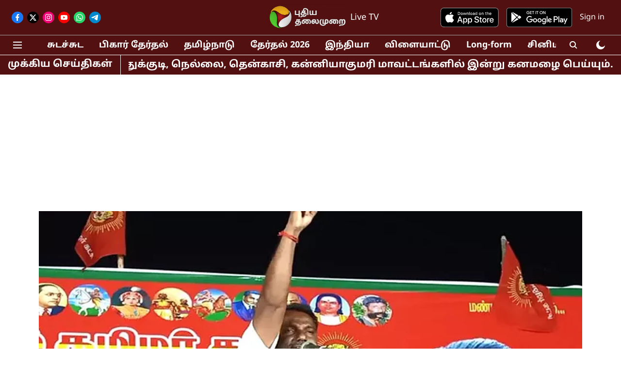

--- FILE ---
content_type: text/html; charset=utf-8
request_url: https://www.google.com/recaptcha/api2/aframe
body_size: 266
content:
<!DOCTYPE HTML><html><head><meta http-equiv="content-type" content="text/html; charset=UTF-8"></head><body><script nonce="aRY58cMPDYhZqSbmZY5ijg">/** Anti-fraud and anti-abuse applications only. See google.com/recaptcha */ try{var clients={'sodar':'https://pagead2.googlesyndication.com/pagead/sodar?'};window.addEventListener("message",function(a){try{if(a.source===window.parent){var b=JSON.parse(a.data);var c=clients[b['id']];if(c){var d=document.createElement('img');d.src=c+b['params']+'&rc='+(localStorage.getItem("rc::a")?sessionStorage.getItem("rc::b"):"");window.document.body.appendChild(d);sessionStorage.setItem("rc::e",parseInt(sessionStorage.getItem("rc::e")||0)+1);localStorage.setItem("rc::h",'1762627128287');}}}catch(b){}});window.parent.postMessage("_grecaptcha_ready", "*");}catch(b){}</script></body></html>

--- FILE ---
content_type: application/javascript; charset=utf-8
request_url: https://fundingchoicesmessages.google.com/f/AGSKWxUuBR6_s0cqKlsMhxSj4aOWKO2F5MnYI-h3ejtclk0rC08rFcfO13YIwwF9b0-GCe2v3n8OFx7Bw0jKu0Xuu9ytB1Uyj3gMdkomTNNU4Bu-1jt-a0XNNmTK3Zoi4Jyo4qOwwlLr4rE_KTBEiSzRR1XU7hTScr9EjtJXTNLltkpjfFTaDSEamCrlDb4D/_/adframe468..iads.js/ads_160_/ads/scriptinject._floating_ad_
body_size: -1280
content:
window['10e552b4-c3a4-440b-ac4b-8b111028b77c'] = true;

--- FILE ---
content_type: application/javascript; charset=UTF-8
request_url: https://www.puthiyathalaimurai.com/cdn-cgi/challenge-platform/h/g/scripts/jsd/fd468eb09fcf/main.js?
body_size: 4441
content:
window._cf_chl_opt={uTFG0:'g'};~function(a3,K,N,v,C,H,T,X){a3=g,function(j,l,aW,a2,i,n){for(aW={j:367,l:405,i:388,n:418,M:399,h:383,Z:411,y:348,d:419,P:337,c:342},a2=g,i=j();!![];)try{if(n=-parseInt(a2(aW.j))/1*(parseInt(a2(aW.l))/2)+-parseInt(a2(aW.i))/3+-parseInt(a2(aW.n))/4*(-parseInt(a2(aW.M))/5)+-parseInt(a2(aW.h))/6*(parseInt(a2(aW.Z))/7)+parseInt(a2(aW.y))/8*(parseInt(a2(aW.d))/9)+parseInt(a2(aW.P))/10+parseInt(a2(aW.c))/11,n===l)break;else i.push(i.shift())}catch(M){i.push(i.shift())}}(a,320365),K=this||self,N=K[a3(370)],v=function(ac,aP,ad,aZ,aM,ag,l,i,n){return ac={j:394,l:378},aP={j:332,l:332,i:346,n:332,M:368,h:332,Z:340,y:346,d:332},ad={j:322},aZ={j:322,l:340,i:354,n:320,M:347,h:320,Z:347,y:347,d:421,P:346,c:346,e:346,E:421,S:346,A:332,m:346,V:332,J:354,b:320,U:346,o:346,f:346,Q:368},aM={j:429,l:340},ag=a3,l=String[ag(ac.j)],i={'h':function(M){return null==M?'':i.g(M,6,function(h,aj){return aj=g,aj(aM.j)[aj(aM.l)](h)})},'g':function(M,Z,y,al,P,E,S,A,V,J,U,o,Q,z,L,x,a0,a1){if(al=ag,null==M)return'';for(E={},S={},A='',V=2,J=3,U=2,o=[],Q=0,z=0,L=0;L<M[al(aZ.j)];L+=1)if(x=M[al(aZ.l)](L),Object[al(aZ.i)][al(aZ.n)][al(aZ.M)](E,x)||(E[x]=J++,S[x]=!0),a0=A+x,Object[al(aZ.i)][al(aZ.h)][al(aZ.Z)](E,a0))A=a0;else{if(Object[al(aZ.i)][al(aZ.h)][al(aZ.y)](S,A)){if(256>A[al(aZ.d)](0)){for(P=0;P<U;Q<<=1,Z-1==z?(z=0,o[al(aZ.P)](y(Q)),Q=0):z++,P++);for(a1=A[al(aZ.d)](0),P=0;8>P;Q=1&a1|Q<<1,Z-1==z?(z=0,o[al(aZ.c)](y(Q)),Q=0):z++,a1>>=1,P++);}else{for(a1=1,P=0;P<U;Q=a1|Q<<1.46,Z-1==z?(z=0,o[al(aZ.e)](y(Q)),Q=0):z++,a1=0,P++);for(a1=A[al(aZ.E)](0),P=0;16>P;Q=a1&1|Q<<1,Z-1==z?(z=0,o[al(aZ.S)](y(Q)),Q=0):z++,a1>>=1,P++);}V--,0==V&&(V=Math[al(aZ.A)](2,U),U++),delete S[A]}else for(a1=E[A],P=0;P<U;Q=a1&1|Q<<1,Z-1==z?(z=0,o[al(aZ.m)](y(Q)),Q=0):z++,a1>>=1,P++);A=(V--,0==V&&(V=Math[al(aZ.V)](2,U),U++),E[a0]=J++,String(x))}if(''!==A){if(Object[al(aZ.J)][al(aZ.b)][al(aZ.Z)](S,A)){if(256>A[al(aZ.E)](0)){for(P=0;P<U;Q<<=1,z==Z-1?(z=0,o[al(aZ.m)](y(Q)),Q=0):z++,P++);for(a1=A[al(aZ.E)](0),P=0;8>P;Q=a1&1.91|Q<<1.11,z==Z-1?(z=0,o[al(aZ.e)](y(Q)),Q=0):z++,a1>>=1,P++);}else{for(a1=1,P=0;P<U;Q=a1|Q<<1,Z-1==z?(z=0,o[al(aZ.U)](y(Q)),Q=0):z++,a1=0,P++);for(a1=A[al(aZ.E)](0),P=0;16>P;Q=1.73&a1|Q<<1,Z-1==z?(z=0,o[al(aZ.c)](y(Q)),Q=0):z++,a1>>=1,P++);}V--,0==V&&(V=Math[al(aZ.V)](2,U),U++),delete S[A]}else for(a1=E[A],P=0;P<U;Q=a1&1|Q<<1,z==Z-1?(z=0,o[al(aZ.o)](y(Q)),Q=0):z++,a1>>=1,P++);V--,0==V&&U++}for(a1=2,P=0;P<U;Q=Q<<1.89|1&a1,Z-1==z?(z=0,o[al(aZ.f)](y(Q)),Q=0):z++,a1>>=1,P++);for(;;)if(Q<<=1,z==Z-1){o[al(aZ.U)](y(Q));break}else z++;return o[al(aZ.Q)]('')},'j':function(M,ay,ai){return ay={j:421},ai=ag,null==M?'':M==''?null:i.i(M[ai(ad.j)],32768,function(h,ap){return ap=ai,M[ap(ay.j)](h)})},'i':function(M,Z,y,aO,P,E,S,A,V,J,U,o,Q,z,L,x,a1,a0){for(aO=ag,P=[],E=4,S=4,A=3,V=[],o=y(0),Q=Z,z=1,J=0;3>J;P[J]=J,J+=1);for(L=0,x=Math[aO(aP.j)](2,2),U=1;U!=x;a0=o&Q,Q>>=1,0==Q&&(Q=Z,o=y(z++)),L|=(0<a0?1:0)*U,U<<=1);switch(L){case 0:for(L=0,x=Math[aO(aP.j)](2,8),U=1;U!=x;a0=o&Q,Q>>=1,0==Q&&(Q=Z,o=y(z++)),L|=U*(0<a0?1:0),U<<=1);a1=l(L);break;case 1:for(L=0,x=Math[aO(aP.l)](2,16),U=1;x!=U;a0=o&Q,Q>>=1,0==Q&&(Q=Z,o=y(z++)),L|=(0<a0?1:0)*U,U<<=1);a1=l(L);break;case 2:return''}for(J=P[3]=a1,V[aO(aP.i)](a1);;){if(z>M)return'';for(L=0,x=Math[aO(aP.l)](2,A),U=1;U!=x;a0=o&Q,Q>>=1,Q==0&&(Q=Z,o=y(z++)),L|=(0<a0?1:0)*U,U<<=1);switch(a1=L){case 0:for(L=0,x=Math[aO(aP.l)](2,8),U=1;x!=U;a0=Q&o,Q>>=1,Q==0&&(Q=Z,o=y(z++)),L|=U*(0<a0?1:0),U<<=1);P[S++]=l(L),a1=S-1,E--;break;case 1:for(L=0,x=Math[aO(aP.n)](2,16),U=1;x!=U;a0=Q&o,Q>>=1,0==Q&&(Q=Z,o=y(z++)),L|=(0<a0?1:0)*U,U<<=1);P[S++]=l(L),a1=S-1,E--;break;case 2:return V[aO(aP.M)]('')}if(E==0&&(E=Math[aO(aP.h)](2,A),A++),P[a1])a1=P[a1];else if(S===a1)a1=J+J[aO(aP.Z)](0);else return null;V[aO(aP.y)](a1),P[S++]=J+a1[aO(aP.Z)](0),E--,J=a1,E==0&&(E=Math[aO(aP.d)](2,A),A++)}}},n={},n[ag(ac.l)]=i.h,n}(),C={},C[a3(397)]='o',C[a3(329)]='s',C[a3(423)]='u',C[a3(339)]='z',C[a3(384)]='n',C[a3(420)]='I',C[a3(365)]='b',H=C,K[a3(351)]=function(j,i,M,h,aV,am,aA,aG,y,P,E,S,A,V){if(aV={j:326,l:402,i:366,n:402,M:349,h:426,Z:395,y:415,d:336,P:322,c:386,e:391},am={j:401,l:322,i:352},aA={j:354,l:320,i:347,n:346},aG=a3,null===i||void 0===i)return h;for(y=Y(i),j[aG(aV.j)][aG(aV.l)]&&(y=y[aG(aV.i)](j[aG(aV.j)][aG(aV.n)](i))),y=j[aG(aV.M)][aG(aV.h)]&&j[aG(aV.Z)]?j[aG(aV.M)][aG(aV.h)](new j[(aG(aV.Z))](y)):function(J,aR,U){for(aR=aG,J[aR(am.j)](),U=0;U<J[aR(am.l)];J[U]===J[U+1]?J[aR(am.i)](U+1,1):U+=1);return J}(y),P='nAsAaAb'.split('A'),P=P[aG(aV.y)][aG(aV.d)](P),E=0;E<y[aG(aV.P)];S=y[E],A=W(j,i,S),P(A)?(V=A==='s'&&!j[aG(aV.c)](i[S]),aG(aV.e)===M+S?Z(M+S,A):V||Z(M+S,i[S])):Z(M+S,A),E++);return h;function Z(J,U,aN){aN=g,Object[aN(aA.j)][aN(aA.l)][aN(aA.i)](h,U)||(h[U]=[]),h[U][aN(aA.n)](J)}},T=a3(404)[a3(385)](';'),X=T[a3(415)][a3(336)](T),K[a3(357)]=function(j,l,ab,aD,i,n,M,h){for(ab={j:374,l:322,i:322,n:358,M:346,h:393},aD=a3,i=Object[aD(ab.j)](l),n=0;n<i[aD(ab.l)];n++)if(M=i[n],M==='f'&&(M='N'),j[M]){for(h=0;h<l[i[n]][aD(ab.i)];-1===j[M][aD(ab.n)](l[i[n]][h])&&(X(l[i[n]][h])||j[M][aD(ab.M)]('o.'+l[i[n]][h])),h++);}else j[M]=l[i[n]][aD(ab.h)](function(Z){return'o.'+Z})},s();function R(aT,a5,j,l,i,n){return aT={j:316,l:331,i:331,n:330},a5=a3,j=K[a5(aT.j)],l=3600,i=Math[a5(aT.l)](+atob(j.t)),n=Math[a5(aT.i)](Date[a5(aT.n)]()/1e3),n-i>l?![]:!![]}function Y(j,aS,ar,l){for(aS={j:366,l:374,i:416},ar=a3,l=[];j!==null;l=l[ar(aS.j)](Object[ar(aS.l)](j)),j=Object[ar(aS.i)](j));return l}function k(i,n,aq,aF,M,h,Z){if(aq={j:432,l:323,i:379,n:369,M:398,h:410,Z:379,y:361,d:338,P:410,c:389,e:407},aF=a3,M=aF(aq.j),!i[aF(aq.l)])return;n===aF(aq.i)?(h={},h[aF(aq.n)]=M,h[aF(aq.M)]=i.r,h[aF(aq.h)]=aF(aq.Z),K[aF(aq.y)][aF(aq.d)](h,'*')):(Z={},Z[aF(aq.n)]=M,Z[aF(aq.M)]=i.r,Z[aF(aq.P)]=aF(aq.c),Z[aF(aq.e)]=n,K[aF(aq.y)][aF(aq.d)](Z,'*'))}function B(aU,aI,i,n,M,h,Z){aI=(aU={j:333,l:343,i:317,n:319,M:325,h:356,Z:334,y:377,d:355,P:396,c:409,e:356,E:430},a3);try{return i=N[aI(aU.j)](aI(aU.l)),i[aI(aU.i)]=aI(aU.n),i[aI(aU.M)]='-1',N[aI(aU.h)][aI(aU.Z)](i),n=i[aI(aU.y)],M={},M=KZfL4(n,n,'',M),M=KZfL4(n,n[aI(aU.d)]||n[aI(aU.P)],'n.',M),M=KZfL4(n,i[aI(aU.c)],'d.',M),N[aI(aU.e)][aI(aU.E)](i),h={},h.r=M,h.e=null,h}catch(y){return Z={},Z.r={},Z.e=y,Z}}function g(j,l,i){return i=a(),g=function(p,O,w){return p=p-314,w=i[p],w},g(j,l)}function W(j,l,i,aE,aK,n){aK=(aE={j:359,l:349,i:372,n:422},a3);try{return l[i][aK(aE.j)](function(){}),'p'}catch(M){}try{if(l[i]==null)return void 0===l[i]?'u':'x'}catch(h){return'i'}return j[aK(aE.l)][aK(aE.i)](l[i])?'a':l[i]===j[aK(aE.l)]?'p5':l[i]===!0?'T':!1===l[i]?'F':(n=typeof l[i],aK(aE.n)==n?F(j,l[i])?'N':'f':H[n]||'?')}function s(aL,az,af,av,j,l,i,n,M){if(aL={j:316,l:323,i:381,n:350,M:315,h:315,Z:335,y:373,d:373},az={j:381,l:350,i:373},af={j:387},av=a3,j=K[av(aL.j)],!j)return;if(!R())return;(l=![],i=j[av(aL.l)]===!![],n=function(aC,h){(aC=av,!l)&&(l=!![],h=B(),D(h.r,function(Z){k(j,Z)}),h.e&&I(aC(af.j),h.e))},N[av(aL.i)]!==av(aL.n))?n():K[av(aL.M)]?N[av(aL.h)](av(aL.Z),n):(M=N[av(aL.y)]||function(){},N[av(aL.d)]=function(aH){aH=av,M(),N[aH(az.j)]!==aH(az.l)&&(N[aH(az.i)]=M,n())})}function D(j,l,at,as,aB,aX,a6,i,n){at={j:316,l:314,i:428,n:414,M:345,h:375,Z:376,y:362,d:323,P:321,c:408,e:353,E:424,S:318,A:378,m:390},as={j:403},aB={j:360,l:360,i:379,n:406,M:360},aX={j:321},a6=a3,i=K[a6(at.j)],n=new K[(a6(at.l))](),n[a6(at.i)](a6(at.n),a6(at.M)+K[a6(at.h)][a6(at.Z)]+a6(at.y)+i.r),i[a6(at.d)]&&(n[a6(at.P)]=5e3,n[a6(at.c)]=function(a7){a7=a6,l(a7(aX.j))}),n[a6(at.e)]=function(a8){a8=a6,n[a8(aB.j)]>=200&&n[a8(aB.l)]<300?l(a8(aB.i)):l(a8(aB.n)+n[a8(aB.M)])},n[a6(at.E)]=function(a9){a9=a6,l(a9(as.j))},n[a6(at.S)](v[a6(at.A)](JSON[a6(at.m)](j)))}function a(ax){return ax='8taYJgW,1125TUpkLh,bigint,charCodeAt,function,undefined,onerror,chlApiRumWidgetAgeMs,from,msg,open,6qHW7xbOEZ3n5fj$dwGX1VupiDelPCTISv2zkmy+UrJtB4F8cMaNA9oKQsRg-LYh0,removeChild,OOUF6,cloudflare-invisible,XMLHttpRequest,addEventListener,__CF$cv$params,style,send,display: none,hasOwnProperty,timeout,length,api,/invisible/jsd,tabIndex,Object,toString,XOMn3,string,now,floor,pow,createElement,appendChild,DOMContentLoaded,bind,1326050ydEiqw,postMessage,symbol,charAt,[native code],5861823kZkGgq,iframe,/b/ov1/0.8126014011878231:1762623210:yI8EDv2ca-SfzqoKZNsjuwupp5oY3kTB2pl-hdnm320/,/cdn-cgi/challenge-platform/h/,push,call,12192HnUFFn,Array,loading,KZfL4,splice,onload,prototype,clientInformation,body,nZlNH7,indexOf,catch,status,parent,/jsd/r/0.8126014011878231:1762623210:yI8EDv2ca-SfzqoKZNsjuwupp5oY3kTB2pl-hdnm320/,Function,QKbrq5,boolean,concat,4381ebNXpw,join,source,document,chctx,isArray,onreadystatechange,keys,_cf_chl_opt,uTFG0,contentWindow,mpHYHV,success,random,readyState,chlApiSitekey,6kNnaNz,number,split,isNaN,error on cf_chl_props,1838202BQKXIK,error,stringify,d.cookie,jsd,map,fromCharCode,Set,navigator,object,sid,1269495WWkAGv,chlApiClientVersion,sort,getOwnPropertyNames,xhr-error,_cf_chl_opt;KNEqH2;URvKb1;fYyPt8;iYSva3;PFUFS5;PVOaD4;cTQlY3;UqXk5;KNBj1;ufnVg7;CGIa2;tyhN0;hqRub8;KZfL4;nZlNH7;Wffcb8;gGaE6,126psVKeW,http-code:,detail,ontimeout,contentDocument,event,1082858QDHbRl,chlApiUrl,errorInfoObject,POST,includes,getPrototypeOf,fvZZm6'.split(','),a=function(){return ax},a()}function G(j,aY,a4){return aY={j:380},a4=a3,Math[a4(aY.j)]()>j}function F(j,l,ae,aw){return ae={j:363,l:363,i:354,n:327,M:347,h:358,Z:341},aw=a3,l instanceof j[aw(ae.j)]&&0<j[aw(ae.l)][aw(ae.i)][aw(ae.n)][aw(ae.M)](l)[aw(ae.h)](aw(ae.Z))}function I(n,M,an,aa,h,Z,y,d,P,c,E,S){if(an={j:427,l:389,i:316,n:345,M:375,h:376,Z:344,y:324,d:314,P:428,c:414,e:321,E:408,S:382,A:375,m:431,V:412,J:375,b:417,U:425,o:364,f:400,Q:375,z:328,L:413,x:371,a0:369,a1:392,aM:318,ah:378},aa=a3,!G(.01))return![];Z=(h={},h[aa(an.j)]=n,h[aa(an.l)]=M,h);try{y=K[aa(an.i)],d=aa(an.n)+K[aa(an.M)][aa(an.h)]+aa(an.Z)+y.r+aa(an.y),P=new K[(aa(an.d))](),P[aa(an.P)](aa(an.c),d),P[aa(an.e)]=2500,P[aa(an.E)]=function(){},c={},c[aa(an.S)]=K[aa(an.A)][aa(an.m)],c[aa(an.V)]=K[aa(an.J)][aa(an.b)],c[aa(an.U)]=K[aa(an.A)][aa(an.o)],c[aa(an.f)]=K[aa(an.Q)][aa(an.z)],E=c,S={},S[aa(an.L)]=Z,S[aa(an.x)]=E,S[aa(an.a0)]=aa(an.a1),P[aa(an.aM)](v[aa(an.ah)](S))}catch(A){}}}()